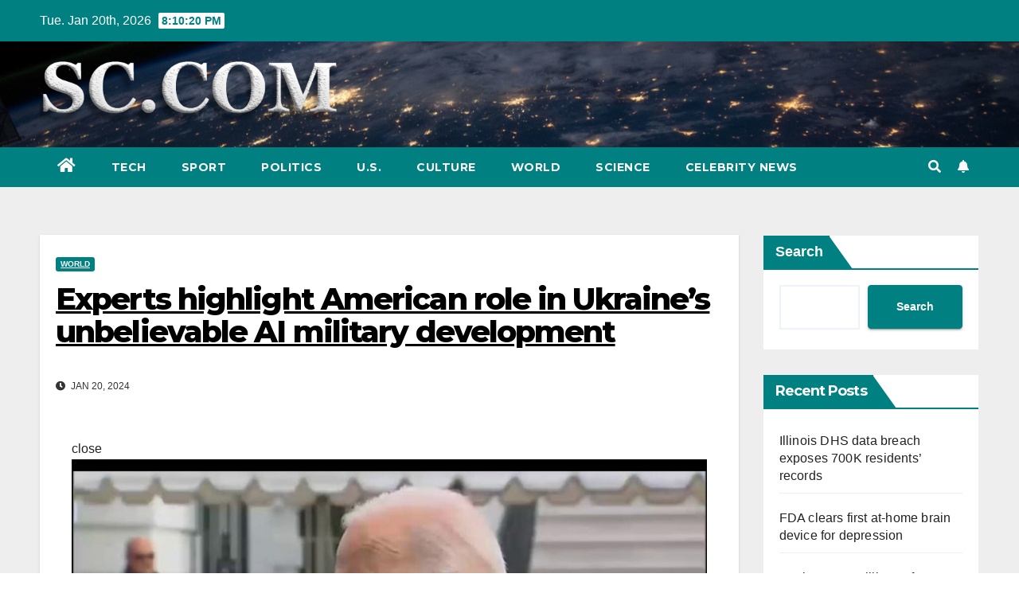

--- FILE ---
content_type: text/html; charset=UTF-8
request_url: https://www.samfordcrimson.com/experts-highlight-american-role-in-ukraines-unbelievable-ai-military-development-2024-01-20.html
body_size: 16556
content:
<!DOCTYPE html>
<html lang="en-US">
<head>
<meta charset="UTF-8">
<meta name="viewport" content="width=device-width, initial-scale=1">
<link rel="profile" href="https://gmpg.org/xfn/11">
<meta name='robots' content='index, follow, max-image-preview:large, max-snippet:-1, max-video-preview:-1' />

	<!-- This site is optimized with the Yoast SEO plugin v23.1 - https://yoast.com/wordpress/plugins/seo/ -->
	<title>Experts highlight American role in Ukraine&#039;s unbelievable AI military development -</title>
	<link rel="canonical" href="https://www.samfordcrimson.com/experts-highlight-american-role-in-ukraines-unbelievable-ai-military-development-2024-01-20.html" />
	<meta property="og:locale" content="en_US" />
	<meta property="og:type" content="article" />
	<meta property="og:title" content="Experts highlight American role in Ukraine&#039;s unbelievable AI military development -" />
	<meta property="og:description" content="close Video Biden expresses optimism after meeting with lawmakers on border-Ukraine deal Biden says he doesn’t see any &quot;sticking points&quot; left in coming to bipartisan agreement. Read this article for free! Plus get unlimited access to thousands of articles, videos and more with your free account! Please enter a valid email address. By entering your [&hellip;]" />
	<meta property="og:url" content="https://www.samfordcrimson.com/experts-highlight-american-role-in-ukraines-unbelievable-ai-military-development-2024-01-20.html" />
	<meta property="article:published_time" content="2024-01-20T13:20:04+00:00" />
	<meta name="author" content="redactor" />
	<meta name="twitter:card" content="summary_large_image" />
	<meta name="twitter:label1" content="Written by" />
	<meta name="twitter:data1" content="redactor" />
	<meta name="twitter:label2" content="Est. reading time" />
	<meta name="twitter:data2" content="5 minutes" />
	<script type="application/ld+json" class="yoast-schema-graph">{"@context":"https://schema.org","@graph":[{"@type":"WebPage","@id":"https://www.samfordcrimson.com/experts-highlight-american-role-in-ukraines-unbelievable-ai-military-development-2024-01-20.html","url":"https://www.samfordcrimson.com/experts-highlight-american-role-in-ukraines-unbelievable-ai-military-development-2024-01-20.html","name":"Experts highlight American role in Ukraine's unbelievable AI military development -","isPartOf":{"@id":"https://www.samfordcrimson.com/#website"},"primaryImageOfPage":{"@id":"https://www.samfordcrimson.com/experts-highlight-american-role-in-ukraines-unbelievable-ai-military-development-2024-01-20.html#primaryimage"},"image":{"@id":"https://www.samfordcrimson.com/experts-highlight-american-role-in-ukraines-unbelievable-ai-military-development-2024-01-20.html#primaryimage"},"thumbnailUrl":"https://www.samfordcrimson.com/wp-content/uploads/2024/01/experts-highlight-american-role-in-ukraines-unbelievable-ai-military-development-66fe942.jpg","datePublished":"2024-01-20T13:20:04+00:00","dateModified":"2024-01-20T13:20:04+00:00","author":{"@id":"https://www.samfordcrimson.com/#/schema/person/487f3ba0ed8bce23706cf2afb9e10994"},"breadcrumb":{"@id":"https://www.samfordcrimson.com/experts-highlight-american-role-in-ukraines-unbelievable-ai-military-development-2024-01-20.html#breadcrumb"},"inLanguage":"en-US","potentialAction":[{"@type":"ReadAction","target":["https://www.samfordcrimson.com/experts-highlight-american-role-in-ukraines-unbelievable-ai-military-development-2024-01-20.html"]}]},{"@type":"ImageObject","inLanguage":"en-US","@id":"https://www.samfordcrimson.com/experts-highlight-american-role-in-ukraines-unbelievable-ai-military-development-2024-01-20.html#primaryimage","url":"https://www.samfordcrimson.com/wp-content/uploads/2024/01/experts-highlight-american-role-in-ukraines-unbelievable-ai-military-development-66fe942.jpg","contentUrl":"https://www.samfordcrimson.com/wp-content/uploads/2024/01/experts-highlight-american-role-in-ukraines-unbelievable-ai-military-development-66fe942.jpg","width":896,"height":500},{"@type":"BreadcrumbList","@id":"https://www.samfordcrimson.com/experts-highlight-american-role-in-ukraines-unbelievable-ai-military-development-2024-01-20.html#breadcrumb","itemListElement":[{"@type":"ListItem","position":1,"name":"Home","item":"https://www.samfordcrimson.com/"},{"@type":"ListItem","position":2,"name":"Experts highlight American role in Ukraine&#8217;s unbelievable AI military development"}]},{"@type":"WebSite","@id":"https://www.samfordcrimson.com/#website","url":"https://www.samfordcrimson.com/","name":"","description":"","potentialAction":[{"@type":"SearchAction","target":{"@type":"EntryPoint","urlTemplate":"https://www.samfordcrimson.com/?s={search_term_string}"},"query-input":"required name=search_term_string"}],"inLanguage":"en-US"},{"@type":"Person","@id":"https://www.samfordcrimson.com/#/schema/person/487f3ba0ed8bce23706cf2afb9e10994","name":"redactor","image":{"@type":"ImageObject","inLanguage":"en-US","@id":"https://www.samfordcrimson.com/#/schema/person/image/","url":"https://secure.gravatar.com/avatar/13821c51c659a83be7d7572e2ba46b40e3b8d4e8cfac0b8701a42d954018d731?s=96&d=mm&r=g","contentUrl":"https://secure.gravatar.com/avatar/13821c51c659a83be7d7572e2ba46b40e3b8d4e8cfac0b8701a42d954018d731?s=96&d=mm&r=g","caption":"redactor"}}]}</script>
	<!-- / Yoast SEO plugin. -->


<link rel="amphtml" href="https://www.samfordcrimson.com/experts-highlight-american-role-in-ukraines-unbelievable-ai-military-development-2024-01-20.html/amp" /><meta name="generator" content="AMP for WP 1.0.97"/><link rel='dns-prefetch' href='//www.googletagmanager.com' />
<link rel='dns-prefetch' href='//fonts.googleapis.com' />
<style id='wp-img-auto-sizes-contain-inline-css'>
img:is([sizes=auto i],[sizes^="auto," i]){contain-intrinsic-size:3000px 1500px}
/*# sourceURL=wp-img-auto-sizes-contain-inline-css */
</style>
<style id='wp-block-library-inline-css'>
:root{--wp-block-synced-color:#7a00df;--wp-block-synced-color--rgb:122,0,223;--wp-bound-block-color:var(--wp-block-synced-color);--wp-editor-canvas-background:#ddd;--wp-admin-theme-color:#007cba;--wp-admin-theme-color--rgb:0,124,186;--wp-admin-theme-color-darker-10:#006ba1;--wp-admin-theme-color-darker-10--rgb:0,107,160.5;--wp-admin-theme-color-darker-20:#005a87;--wp-admin-theme-color-darker-20--rgb:0,90,135;--wp-admin-border-width-focus:2px}@media (min-resolution:192dpi){:root{--wp-admin-border-width-focus:1.5px}}.wp-element-button{cursor:pointer}:root .has-very-light-gray-background-color{background-color:#eee}:root .has-very-dark-gray-background-color{background-color:#313131}:root .has-very-light-gray-color{color:#eee}:root .has-very-dark-gray-color{color:#313131}:root .has-vivid-green-cyan-to-vivid-cyan-blue-gradient-background{background:linear-gradient(135deg,#00d084,#0693e3)}:root .has-purple-crush-gradient-background{background:linear-gradient(135deg,#34e2e4,#4721fb 50%,#ab1dfe)}:root .has-hazy-dawn-gradient-background{background:linear-gradient(135deg,#faaca8,#dad0ec)}:root .has-subdued-olive-gradient-background{background:linear-gradient(135deg,#fafae1,#67a671)}:root .has-atomic-cream-gradient-background{background:linear-gradient(135deg,#fdd79a,#004a59)}:root .has-nightshade-gradient-background{background:linear-gradient(135deg,#330968,#31cdcf)}:root .has-midnight-gradient-background{background:linear-gradient(135deg,#020381,#2874fc)}:root{--wp--preset--font-size--normal:16px;--wp--preset--font-size--huge:42px}.has-regular-font-size{font-size:1em}.has-larger-font-size{font-size:2.625em}.has-normal-font-size{font-size:var(--wp--preset--font-size--normal)}.has-huge-font-size{font-size:var(--wp--preset--font-size--huge)}.has-text-align-center{text-align:center}.has-text-align-left{text-align:left}.has-text-align-right{text-align:right}.has-fit-text{white-space:nowrap!important}#end-resizable-editor-section{display:none}.aligncenter{clear:both}.items-justified-left{justify-content:flex-start}.items-justified-center{justify-content:center}.items-justified-right{justify-content:flex-end}.items-justified-space-between{justify-content:space-between}.screen-reader-text{border:0;clip-path:inset(50%);height:1px;margin:-1px;overflow:hidden;padding:0;position:absolute;width:1px;word-wrap:normal!important}.screen-reader-text:focus{background-color:#ddd;clip-path:none;color:#444;display:block;font-size:1em;height:auto;left:5px;line-height:normal;padding:15px 23px 14px;text-decoration:none;top:5px;width:auto;z-index:100000}html :where(.has-border-color){border-style:solid}html :where([style*=border-top-color]){border-top-style:solid}html :where([style*=border-right-color]){border-right-style:solid}html :where([style*=border-bottom-color]){border-bottom-style:solid}html :where([style*=border-left-color]){border-left-style:solid}html :where([style*=border-width]){border-style:solid}html :where([style*=border-top-width]){border-top-style:solid}html :where([style*=border-right-width]){border-right-style:solid}html :where([style*=border-bottom-width]){border-bottom-style:solid}html :where([style*=border-left-width]){border-left-style:solid}html :where(img[class*=wp-image-]){height:auto;max-width:100%}:where(figure){margin:0 0 1em}html :where(.is-position-sticky){--wp-admin--admin-bar--position-offset:var(--wp-admin--admin-bar--height,0px)}@media screen and (max-width:600px){html :where(.is-position-sticky){--wp-admin--admin-bar--position-offset:0px}}

/*# sourceURL=wp-block-library-inline-css */
</style><style id='wp-block-heading-inline-css'>
h1:where(.wp-block-heading).has-background,h2:where(.wp-block-heading).has-background,h3:where(.wp-block-heading).has-background,h4:where(.wp-block-heading).has-background,h5:where(.wp-block-heading).has-background,h6:where(.wp-block-heading).has-background{padding:1.25em 2.375em}h1.has-text-align-left[style*=writing-mode]:where([style*=vertical-lr]),h1.has-text-align-right[style*=writing-mode]:where([style*=vertical-rl]),h2.has-text-align-left[style*=writing-mode]:where([style*=vertical-lr]),h2.has-text-align-right[style*=writing-mode]:where([style*=vertical-rl]),h3.has-text-align-left[style*=writing-mode]:where([style*=vertical-lr]),h3.has-text-align-right[style*=writing-mode]:where([style*=vertical-rl]),h4.has-text-align-left[style*=writing-mode]:where([style*=vertical-lr]),h4.has-text-align-right[style*=writing-mode]:where([style*=vertical-rl]),h5.has-text-align-left[style*=writing-mode]:where([style*=vertical-lr]),h5.has-text-align-right[style*=writing-mode]:where([style*=vertical-rl]),h6.has-text-align-left[style*=writing-mode]:where([style*=vertical-lr]),h6.has-text-align-right[style*=writing-mode]:where([style*=vertical-rl]){rotate:180deg}
/*# sourceURL=https://www.samfordcrimson.com/wp-includes/blocks/heading/style.min.css */
</style>
<style id='wp-block-latest-comments-inline-css'>
ol.wp-block-latest-comments{box-sizing:border-box;margin-left:0}:where(.wp-block-latest-comments:not([style*=line-height] .wp-block-latest-comments__comment)){line-height:1.1}:where(.wp-block-latest-comments:not([style*=line-height] .wp-block-latest-comments__comment-excerpt p)){line-height:1.8}.has-dates :where(.wp-block-latest-comments:not([style*=line-height])),.has-excerpts :where(.wp-block-latest-comments:not([style*=line-height])){line-height:1.5}.wp-block-latest-comments .wp-block-latest-comments{padding-left:0}.wp-block-latest-comments__comment{list-style:none;margin-bottom:1em}.has-avatars .wp-block-latest-comments__comment{list-style:none;min-height:2.25em}.has-avatars .wp-block-latest-comments__comment .wp-block-latest-comments__comment-excerpt,.has-avatars .wp-block-latest-comments__comment .wp-block-latest-comments__comment-meta{margin-left:3.25em}.wp-block-latest-comments__comment-excerpt p{font-size:.875em;margin:.36em 0 1.4em}.wp-block-latest-comments__comment-date{display:block;font-size:.75em}.wp-block-latest-comments .avatar,.wp-block-latest-comments__comment-avatar{border-radius:1.5em;display:block;float:left;height:2.5em;margin-right:.75em;width:2.5em}.wp-block-latest-comments[class*=-font-size] a,.wp-block-latest-comments[style*=font-size] a{font-size:inherit}
/*# sourceURL=https://www.samfordcrimson.com/wp-includes/blocks/latest-comments/style.min.css */
</style>
<style id='wp-block-latest-posts-inline-css'>
.wp-block-latest-posts{box-sizing:border-box}.wp-block-latest-posts.alignleft{margin-right:2em}.wp-block-latest-posts.alignright{margin-left:2em}.wp-block-latest-posts.wp-block-latest-posts__list{list-style:none}.wp-block-latest-posts.wp-block-latest-posts__list li{clear:both;overflow-wrap:break-word}.wp-block-latest-posts.is-grid{display:flex;flex-wrap:wrap}.wp-block-latest-posts.is-grid li{margin:0 1.25em 1.25em 0;width:100%}@media (min-width:600px){.wp-block-latest-posts.columns-2 li{width:calc(50% - .625em)}.wp-block-latest-posts.columns-2 li:nth-child(2n){margin-right:0}.wp-block-latest-posts.columns-3 li{width:calc(33.33333% - .83333em)}.wp-block-latest-posts.columns-3 li:nth-child(3n){margin-right:0}.wp-block-latest-posts.columns-4 li{width:calc(25% - .9375em)}.wp-block-latest-posts.columns-4 li:nth-child(4n){margin-right:0}.wp-block-latest-posts.columns-5 li{width:calc(20% - 1em)}.wp-block-latest-posts.columns-5 li:nth-child(5n){margin-right:0}.wp-block-latest-posts.columns-6 li{width:calc(16.66667% - 1.04167em)}.wp-block-latest-posts.columns-6 li:nth-child(6n){margin-right:0}}:root :where(.wp-block-latest-posts.is-grid){padding:0}:root :where(.wp-block-latest-posts.wp-block-latest-posts__list){padding-left:0}.wp-block-latest-posts__post-author,.wp-block-latest-posts__post-date{display:block;font-size:.8125em}.wp-block-latest-posts__post-excerpt,.wp-block-latest-posts__post-full-content{margin-bottom:1em;margin-top:.5em}.wp-block-latest-posts__featured-image a{display:inline-block}.wp-block-latest-posts__featured-image img{height:auto;max-width:100%;width:auto}.wp-block-latest-posts__featured-image.alignleft{float:left;margin-right:1em}.wp-block-latest-posts__featured-image.alignright{float:right;margin-left:1em}.wp-block-latest-posts__featured-image.aligncenter{margin-bottom:1em;text-align:center}
/*# sourceURL=https://www.samfordcrimson.com/wp-includes/blocks/latest-posts/style.min.css */
</style>
<style id='wp-block-search-inline-css'>
.wp-block-search__button{margin-left:10px;word-break:normal}.wp-block-search__button.has-icon{line-height:0}.wp-block-search__button svg{height:1.25em;min-height:24px;min-width:24px;width:1.25em;fill:currentColor;vertical-align:text-bottom}:where(.wp-block-search__button){border:1px solid #ccc;padding:6px 10px}.wp-block-search__inside-wrapper{display:flex;flex:auto;flex-wrap:nowrap;max-width:100%}.wp-block-search__label{width:100%}.wp-block-search.wp-block-search__button-only .wp-block-search__button{box-sizing:border-box;display:flex;flex-shrink:0;justify-content:center;margin-left:0;max-width:100%}.wp-block-search.wp-block-search__button-only .wp-block-search__inside-wrapper{min-width:0!important;transition-property:width}.wp-block-search.wp-block-search__button-only .wp-block-search__input{flex-basis:100%;transition-duration:.3s}.wp-block-search.wp-block-search__button-only.wp-block-search__searchfield-hidden,.wp-block-search.wp-block-search__button-only.wp-block-search__searchfield-hidden .wp-block-search__inside-wrapper{overflow:hidden}.wp-block-search.wp-block-search__button-only.wp-block-search__searchfield-hidden .wp-block-search__input{border-left-width:0!important;border-right-width:0!important;flex-basis:0;flex-grow:0;margin:0;min-width:0!important;padding-left:0!important;padding-right:0!important;width:0!important}:where(.wp-block-search__input){appearance:none;border:1px solid #949494;flex-grow:1;font-family:inherit;font-size:inherit;font-style:inherit;font-weight:inherit;letter-spacing:inherit;line-height:inherit;margin-left:0;margin-right:0;min-width:3rem;padding:8px;text-decoration:unset!important;text-transform:inherit}:where(.wp-block-search__button-inside .wp-block-search__inside-wrapper){background-color:#fff;border:1px solid #949494;box-sizing:border-box;padding:4px}:where(.wp-block-search__button-inside .wp-block-search__inside-wrapper) .wp-block-search__input{border:none;border-radius:0;padding:0 4px}:where(.wp-block-search__button-inside .wp-block-search__inside-wrapper) .wp-block-search__input:focus{outline:none}:where(.wp-block-search__button-inside .wp-block-search__inside-wrapper) :where(.wp-block-search__button){padding:4px 8px}.wp-block-search.aligncenter .wp-block-search__inside-wrapper{margin:auto}.wp-block[data-align=right] .wp-block-search.wp-block-search__button-only .wp-block-search__inside-wrapper{float:right}
/*# sourceURL=https://www.samfordcrimson.com/wp-includes/blocks/search/style.min.css */
</style>
<style id='wp-block-group-inline-css'>
.wp-block-group{box-sizing:border-box}:where(.wp-block-group.wp-block-group-is-layout-constrained){position:relative}
/*# sourceURL=https://www.samfordcrimson.com/wp-includes/blocks/group/style.min.css */
</style>
<style id='global-styles-inline-css'>
:root{--wp--preset--aspect-ratio--square: 1;--wp--preset--aspect-ratio--4-3: 4/3;--wp--preset--aspect-ratio--3-4: 3/4;--wp--preset--aspect-ratio--3-2: 3/2;--wp--preset--aspect-ratio--2-3: 2/3;--wp--preset--aspect-ratio--16-9: 16/9;--wp--preset--aspect-ratio--9-16: 9/16;--wp--preset--color--black: #000000;--wp--preset--color--cyan-bluish-gray: #abb8c3;--wp--preset--color--white: #ffffff;--wp--preset--color--pale-pink: #f78da7;--wp--preset--color--vivid-red: #cf2e2e;--wp--preset--color--luminous-vivid-orange: #ff6900;--wp--preset--color--luminous-vivid-amber: #fcb900;--wp--preset--color--light-green-cyan: #7bdcb5;--wp--preset--color--vivid-green-cyan: #00d084;--wp--preset--color--pale-cyan-blue: #8ed1fc;--wp--preset--color--vivid-cyan-blue: #0693e3;--wp--preset--color--vivid-purple: #9b51e0;--wp--preset--gradient--vivid-cyan-blue-to-vivid-purple: linear-gradient(135deg,rgb(6,147,227) 0%,rgb(155,81,224) 100%);--wp--preset--gradient--light-green-cyan-to-vivid-green-cyan: linear-gradient(135deg,rgb(122,220,180) 0%,rgb(0,208,130) 100%);--wp--preset--gradient--luminous-vivid-amber-to-luminous-vivid-orange: linear-gradient(135deg,rgb(252,185,0) 0%,rgb(255,105,0) 100%);--wp--preset--gradient--luminous-vivid-orange-to-vivid-red: linear-gradient(135deg,rgb(255,105,0) 0%,rgb(207,46,46) 100%);--wp--preset--gradient--very-light-gray-to-cyan-bluish-gray: linear-gradient(135deg,rgb(238,238,238) 0%,rgb(169,184,195) 100%);--wp--preset--gradient--cool-to-warm-spectrum: linear-gradient(135deg,rgb(74,234,220) 0%,rgb(151,120,209) 20%,rgb(207,42,186) 40%,rgb(238,44,130) 60%,rgb(251,105,98) 80%,rgb(254,248,76) 100%);--wp--preset--gradient--blush-light-purple: linear-gradient(135deg,rgb(255,206,236) 0%,rgb(152,150,240) 100%);--wp--preset--gradient--blush-bordeaux: linear-gradient(135deg,rgb(254,205,165) 0%,rgb(254,45,45) 50%,rgb(107,0,62) 100%);--wp--preset--gradient--luminous-dusk: linear-gradient(135deg,rgb(255,203,112) 0%,rgb(199,81,192) 50%,rgb(65,88,208) 100%);--wp--preset--gradient--pale-ocean: linear-gradient(135deg,rgb(255,245,203) 0%,rgb(182,227,212) 50%,rgb(51,167,181) 100%);--wp--preset--gradient--electric-grass: linear-gradient(135deg,rgb(202,248,128) 0%,rgb(113,206,126) 100%);--wp--preset--gradient--midnight: linear-gradient(135deg,rgb(2,3,129) 0%,rgb(40,116,252) 100%);--wp--preset--font-size--small: 13px;--wp--preset--font-size--medium: 20px;--wp--preset--font-size--large: 36px;--wp--preset--font-size--x-large: 42px;--wp--preset--spacing--20: 0.44rem;--wp--preset--spacing--30: 0.67rem;--wp--preset--spacing--40: 1rem;--wp--preset--spacing--50: 1.5rem;--wp--preset--spacing--60: 2.25rem;--wp--preset--spacing--70: 3.38rem;--wp--preset--spacing--80: 5.06rem;--wp--preset--shadow--natural: 6px 6px 9px rgba(0, 0, 0, 0.2);--wp--preset--shadow--deep: 12px 12px 50px rgba(0, 0, 0, 0.4);--wp--preset--shadow--sharp: 6px 6px 0px rgba(0, 0, 0, 0.2);--wp--preset--shadow--outlined: 6px 6px 0px -3px rgb(255, 255, 255), 6px 6px rgb(0, 0, 0);--wp--preset--shadow--crisp: 6px 6px 0px rgb(0, 0, 0);}:where(.is-layout-flex){gap: 0.5em;}:where(.is-layout-grid){gap: 0.5em;}body .is-layout-flex{display: flex;}.is-layout-flex{flex-wrap: wrap;align-items: center;}.is-layout-flex > :is(*, div){margin: 0;}body .is-layout-grid{display: grid;}.is-layout-grid > :is(*, div){margin: 0;}:where(.wp-block-columns.is-layout-flex){gap: 2em;}:where(.wp-block-columns.is-layout-grid){gap: 2em;}:where(.wp-block-post-template.is-layout-flex){gap: 1.25em;}:where(.wp-block-post-template.is-layout-grid){gap: 1.25em;}.has-black-color{color: var(--wp--preset--color--black) !important;}.has-cyan-bluish-gray-color{color: var(--wp--preset--color--cyan-bluish-gray) !important;}.has-white-color{color: var(--wp--preset--color--white) !important;}.has-pale-pink-color{color: var(--wp--preset--color--pale-pink) !important;}.has-vivid-red-color{color: var(--wp--preset--color--vivid-red) !important;}.has-luminous-vivid-orange-color{color: var(--wp--preset--color--luminous-vivid-orange) !important;}.has-luminous-vivid-amber-color{color: var(--wp--preset--color--luminous-vivid-amber) !important;}.has-light-green-cyan-color{color: var(--wp--preset--color--light-green-cyan) !important;}.has-vivid-green-cyan-color{color: var(--wp--preset--color--vivid-green-cyan) !important;}.has-pale-cyan-blue-color{color: var(--wp--preset--color--pale-cyan-blue) !important;}.has-vivid-cyan-blue-color{color: var(--wp--preset--color--vivid-cyan-blue) !important;}.has-vivid-purple-color{color: var(--wp--preset--color--vivid-purple) !important;}.has-black-background-color{background-color: var(--wp--preset--color--black) !important;}.has-cyan-bluish-gray-background-color{background-color: var(--wp--preset--color--cyan-bluish-gray) !important;}.has-white-background-color{background-color: var(--wp--preset--color--white) !important;}.has-pale-pink-background-color{background-color: var(--wp--preset--color--pale-pink) !important;}.has-vivid-red-background-color{background-color: var(--wp--preset--color--vivid-red) !important;}.has-luminous-vivid-orange-background-color{background-color: var(--wp--preset--color--luminous-vivid-orange) !important;}.has-luminous-vivid-amber-background-color{background-color: var(--wp--preset--color--luminous-vivid-amber) !important;}.has-light-green-cyan-background-color{background-color: var(--wp--preset--color--light-green-cyan) !important;}.has-vivid-green-cyan-background-color{background-color: var(--wp--preset--color--vivid-green-cyan) !important;}.has-pale-cyan-blue-background-color{background-color: var(--wp--preset--color--pale-cyan-blue) !important;}.has-vivid-cyan-blue-background-color{background-color: var(--wp--preset--color--vivid-cyan-blue) !important;}.has-vivid-purple-background-color{background-color: var(--wp--preset--color--vivid-purple) !important;}.has-black-border-color{border-color: var(--wp--preset--color--black) !important;}.has-cyan-bluish-gray-border-color{border-color: var(--wp--preset--color--cyan-bluish-gray) !important;}.has-white-border-color{border-color: var(--wp--preset--color--white) !important;}.has-pale-pink-border-color{border-color: var(--wp--preset--color--pale-pink) !important;}.has-vivid-red-border-color{border-color: var(--wp--preset--color--vivid-red) !important;}.has-luminous-vivid-orange-border-color{border-color: var(--wp--preset--color--luminous-vivid-orange) !important;}.has-luminous-vivid-amber-border-color{border-color: var(--wp--preset--color--luminous-vivid-amber) !important;}.has-light-green-cyan-border-color{border-color: var(--wp--preset--color--light-green-cyan) !important;}.has-vivid-green-cyan-border-color{border-color: var(--wp--preset--color--vivid-green-cyan) !important;}.has-pale-cyan-blue-border-color{border-color: var(--wp--preset--color--pale-cyan-blue) !important;}.has-vivid-cyan-blue-border-color{border-color: var(--wp--preset--color--vivid-cyan-blue) !important;}.has-vivid-purple-border-color{border-color: var(--wp--preset--color--vivid-purple) !important;}.has-vivid-cyan-blue-to-vivid-purple-gradient-background{background: var(--wp--preset--gradient--vivid-cyan-blue-to-vivid-purple) !important;}.has-light-green-cyan-to-vivid-green-cyan-gradient-background{background: var(--wp--preset--gradient--light-green-cyan-to-vivid-green-cyan) !important;}.has-luminous-vivid-amber-to-luminous-vivid-orange-gradient-background{background: var(--wp--preset--gradient--luminous-vivid-amber-to-luminous-vivid-orange) !important;}.has-luminous-vivid-orange-to-vivid-red-gradient-background{background: var(--wp--preset--gradient--luminous-vivid-orange-to-vivid-red) !important;}.has-very-light-gray-to-cyan-bluish-gray-gradient-background{background: var(--wp--preset--gradient--very-light-gray-to-cyan-bluish-gray) !important;}.has-cool-to-warm-spectrum-gradient-background{background: var(--wp--preset--gradient--cool-to-warm-spectrum) !important;}.has-blush-light-purple-gradient-background{background: var(--wp--preset--gradient--blush-light-purple) !important;}.has-blush-bordeaux-gradient-background{background: var(--wp--preset--gradient--blush-bordeaux) !important;}.has-luminous-dusk-gradient-background{background: var(--wp--preset--gradient--luminous-dusk) !important;}.has-pale-ocean-gradient-background{background: var(--wp--preset--gradient--pale-ocean) !important;}.has-electric-grass-gradient-background{background: var(--wp--preset--gradient--electric-grass) !important;}.has-midnight-gradient-background{background: var(--wp--preset--gradient--midnight) !important;}.has-small-font-size{font-size: var(--wp--preset--font-size--small) !important;}.has-medium-font-size{font-size: var(--wp--preset--font-size--medium) !important;}.has-large-font-size{font-size: var(--wp--preset--font-size--large) !important;}.has-x-large-font-size{font-size: var(--wp--preset--font-size--x-large) !important;}
/*# sourceURL=global-styles-inline-css */
</style>

<style id='classic-theme-styles-inline-css'>
/*! This file is auto-generated */
.wp-block-button__link{color:#fff;background-color:#32373c;border-radius:9999px;box-shadow:none;text-decoration:none;padding:calc(.667em + 2px) calc(1.333em + 2px);font-size:1.125em}.wp-block-file__button{background:#32373c;color:#fff;text-decoration:none}
/*# sourceURL=/wp-includes/css/classic-themes.min.css */
</style>
<link rel='stylesheet' id='newsup-fonts-css' href='//fonts.googleapis.com/css?family=Montserrat%3A400%2C500%2C700%2C800%7CWork%2BSans%3A300%2C400%2C500%2C600%2C700%2C800%2C900%26display%3Dswap&#038;subset=latin%2Clatin-ext' media='all' />
<link rel='stylesheet' id='bootstrap-css' href='https://www.samfordcrimson.com/wp-content/themes/newsup/css/bootstrap.css?ver=6.9' media='all' />
<link rel='stylesheet' id='newsup-style-css' href='https://www.samfordcrimson.com/wp-content/themes/newspaperex/style.css?ver=6.9' media='all' />
<link rel='stylesheet' id='font-awesome-5-all-css' href='https://www.samfordcrimson.com/wp-content/themes/newsup/css/font-awesome/css/all.min.css?ver=6.9' media='all' />
<link rel='stylesheet' id='font-awesome-4-shim-css' href='https://www.samfordcrimson.com/wp-content/themes/newsup/css/font-awesome/css/v4-shims.min.css?ver=6.9' media='all' />
<link rel='stylesheet' id='owl-carousel-css' href='https://www.samfordcrimson.com/wp-content/themes/newsup/css/owl.carousel.css?ver=6.9' media='all' />
<link rel='stylesheet' id='smartmenus-css' href='https://www.samfordcrimson.com/wp-content/themes/newsup/css/jquery.smartmenus.bootstrap.css?ver=6.9' media='all' />
<link rel='stylesheet' id='newsup-style-parent-css' href='https://www.samfordcrimson.com/wp-content/themes/newsup/style.css?ver=6.9' media='all' />
<link rel='stylesheet' id='newspaperex-style-css' href='https://www.samfordcrimson.com/wp-content/themes/newspaperex/style.css?ver=1.0' media='all' />
<link rel='stylesheet' id='newspaperex-default-css-css' href='https://www.samfordcrimson.com/wp-content/themes/newspaperex/css/colors/default.css?ver=6.9' media='all' />
<script src="https://www.samfordcrimson.com/wp-includes/js/jquery/jquery.min.js?ver=3.7.1" id="jquery-core-js"></script>
<script src="https://www.samfordcrimson.com/wp-includes/js/jquery/jquery-migrate.min.js?ver=3.4.1" id="jquery-migrate-js"></script>
<script src="https://www.samfordcrimson.com/wp-content/themes/newsup/js/navigation.js?ver=6.9" id="newsup-navigation-js"></script>
<script src="https://www.samfordcrimson.com/wp-content/themes/newsup/js/bootstrap.js?ver=6.9" id="bootstrap-js"></script>
<script src="https://www.samfordcrimson.com/wp-content/themes/newsup/js/owl.carousel.min.js?ver=6.9" id="owl-carousel-min-js"></script>
<script src="https://www.samfordcrimson.com/wp-content/themes/newsup/js/jquery.smartmenus.js?ver=6.9" id="smartmenus-js-js"></script>
<script src="https://www.samfordcrimson.com/wp-content/themes/newsup/js/jquery.smartmenus.bootstrap.js?ver=6.9" id="bootstrap-smartmenus-js-js"></script>
<script src="https://www.samfordcrimson.com/wp-content/themes/newsup/js/jquery.marquee.js?ver=6.9" id="newsup-marquee-js-js"></script>
<script src="https://www.samfordcrimson.com/wp-content/themes/newsup/js/main.js?ver=6.9" id="newsup-main-js-js"></script>

<!-- Google tag (gtag.js) snippet added by Site Kit -->
<!-- Google Analytics snippet added by Site Kit -->
<script src="https://www.googletagmanager.com/gtag/js?id=G-KP6690HXSN" id="google_gtagjs-js" async></script>
<script id="google_gtagjs-js-after">
window.dataLayer = window.dataLayer || [];function gtag(){dataLayer.push(arguments);}
gtag("set","linker",{"domains":["www.samfordcrimson.com"]});
gtag("js", new Date());
gtag("set", "developer_id.dZTNiMT", true);
gtag("config", "G-KP6690HXSN");
//# sourceURL=google_gtagjs-js-after
</script>
<meta name="generator" content="Site Kit by Google 1.170.0" /><meta name="generator" content="performance-lab 3.3.1; plugins: ">
<link rel="pingback" href="https://www.samfordcrimson.com/xmlrpc.php"><style type="text/css" id="custom-background-css">
    .wrapper { background-color: #eee; }
</style>
    <style type="text/css">
            body .site-title a,
        body .site-description {
            color: #299b84;
        }

        .site-branding-text .site-title a {
                font-size: px;
            }

            @media only screen and (max-width: 640px) {
                .site-branding-text .site-title a {
                    font-size: 40px;

                }
            }

            @media only screen and (max-width: 375px) {
                .site-branding-text .site-title a {
                    font-size: 32px;

                }
            }

        </style>
    <link rel="icon" href="https://www.samfordcrimson.com/wp-content/uploads/2024/09/cropped-sc-32x32.png" sizes="32x32" />
<link rel="icon" href="https://www.samfordcrimson.com/wp-content/uploads/2024/09/cropped-sc-192x192.png" sizes="192x192" />
<link rel="apple-touch-icon" href="https://www.samfordcrimson.com/wp-content/uploads/2024/09/cropped-sc-180x180.png" />
<meta name="msapplication-TileImage" content="https://www.samfordcrimson.com/wp-content/uploads/2024/09/cropped-sc-270x270.png" />
</head>
<body class="wp-singular post-template-default single single-post postid-99638 single-format-standard wp-custom-logo wp-embed-responsive wp-theme-newsup wp-child-theme-newspaperex  ta-hide-date-author-in-list" >
<div id="page" class="site">
<a class="skip-link screen-reader-text" href="#content">
Skip to content</a>
    <div class="wrapper" id="custom-background-css">
        <header class="mg-headwidget">
            <!--==================== TOP BAR ====================-->
            <div class="mg-head-detail hidden-xs">
    <div class="container-fluid">
        <div class="row">
                        <div class="col-md-6 col-xs-12">
                <ul class="info-left">
                            <li>Tue. Jan 20th, 2026             <span  id="time" class="time"></span>
                    
        </li>
                    </ul>

                           </div>


                        <div class="col-md-6 col-xs-12">
                <ul class="mg-social info-right">
                    
                                                                                                                                      
                                      </ul>
            </div>
                    </div>
    </div>
</div>
            <div class="clearfix"></div>
                        <div class="mg-nav-widget-area-back" style='background-image: url("https://www.samfordcrimson.com/wp-content/themes/newspaperex/images/head-back.jpg" );'>
                        <div class="overlay">
              <div class="inner"  style="background-color:;" > 
                <div class="container-fluid">
                    <div class="mg-nav-widget-area">
                        <div class="row align-items-center">
                                                        <div class="col-md-4 col-sm-4">
                               <div class="navbar-header"><a href="https://www.samfordcrimson.com/" class="navbar-brand" rel="home"><img width="508" height="106" src="https://www.samfordcrimson.com/wp-content/uploads/2024/09/cropped-SCCOM.png" class="custom-logo" alt="" decoding="async" fetchpriority="high" srcset="https://www.samfordcrimson.com/wp-content/uploads/2024/09/cropped-SCCOM.png 508w, https://www.samfordcrimson.com/wp-content/uploads/2024/09/cropped-SCCOM-300x63.png 300w" sizes="(max-width: 508px) 100vw, 508px" /></a>                                <div class="site-branding-text ">                               
                                                                <p class="site-title"> <a href="https://www.samfordcrimson.com/" rel="home"></a></p>
                                                                <p class="site-description"></p>
                                </div>
                                                              </div>
                            </div>
                                                   </div>
                    </div>
                </div>
              </div>
              </div>
          </div>
    <div class="mg-menu-full">
      <nav class="navbar navbar-expand-lg navbar-wp">
        <div class="container-fluid flex-row">
          <!-- Right nav -->
              <div class="m-header pl-3 ml-auto my-2 my-lg-0 position-relative align-items-center">
                                    <a class="mobilehomebtn" href="https://www.samfordcrimson.com"><span class="fa fa-home"></span></a>
                  
                                    <!-- Search -->
                  <div class="dropdown ml-auto show mg-search-box pr-3">
                      <a class="dropdown-toggle msearch ml-auto" href="#" role="button" id="dropdownMenuLink" data-toggle="dropdown" aria-haspopup="true" aria-expanded="false">
                          <i class="fa fa-search"></i>
                      </a>
                      <div class="dropdown-menu searchinner" aria-labelledby="dropdownMenuLink">
                        <form role="search" method="get" id="searchform" action="https://www.samfordcrimson.com/">
  <div class="input-group">
    <input type="search" class="form-control" placeholder="Search" value="" name="s" />
    <span class="input-group-btn btn-default">
    <button type="submit" class="btn"> <i class="fas fa-search"></i> </button>
    </span> </div>
</form>                      </div>
                  </div>
                    <!-- /Search -->
                                    <!-- Subscribe Button -->
                  <a href="#"   class="btn-bell btn-theme mx-2"><i class="fa fa-bell"></i></a>
                <!-- /Subscribe Button -->
                                    <!-- navbar-toggle -->
                  <button class="navbar-toggler" type="button" data-toggle="collapse" data-target="#navbar-wp" aria-controls="navbarSupportedContent" aria-expanded="false" aria-label="Toggle navigation">
                    <i class="fa fa-bars"></i>
                  </button>
                  <!-- /navbar-toggle -->
              </div>
              <!-- /Right nav --> 
    
            <div class="collapse navbar-collapse" id="navbar-wp">
              <div class="d-md-block">
            <ul id="menu-categories" class="nav navbar-nav mr-auto"><li class="active home"><a class="homebtn" href="https://www.samfordcrimson.com"><span class='fas fa-home'></span></a></li><li id="menu-item-4530" class="menu-item menu-item-type-taxonomy menu-item-object-category menu-item-4530"><a class="nav-link" title="Tech" href="https://www.samfordcrimson.com/tech">Tech</a></li>
<li id="menu-item-4531" class="menu-item menu-item-type-taxonomy menu-item-object-category menu-item-4531"><a class="nav-link" title="Sport" href="https://www.samfordcrimson.com/sport">Sport</a></li>
<li id="menu-item-4532" class="menu-item menu-item-type-taxonomy menu-item-object-category menu-item-4532"><a class="nav-link" title="Politics" href="https://www.samfordcrimson.com/politics">Politics</a></li>
<li id="menu-item-4533" class="menu-item menu-item-type-taxonomy menu-item-object-category menu-item-4533"><a class="nav-link" title="U.S." href="https://www.samfordcrimson.com/us">U.S.</a></li>
<li id="menu-item-4534" class="menu-item menu-item-type-taxonomy menu-item-object-category menu-item-4534"><a class="nav-link" title="Culture" href="https://www.samfordcrimson.com/culture">Culture</a></li>
<li id="menu-item-4535" class="menu-item menu-item-type-taxonomy menu-item-object-category current-post-ancestor current-menu-parent current-post-parent menu-item-4535"><a class="nav-link" title="World" href="https://www.samfordcrimson.com/world">World</a></li>
<li id="menu-item-4536" class="menu-item menu-item-type-taxonomy menu-item-object-category menu-item-4536"><a class="nav-link" title="Science" href="https://www.samfordcrimson.com/science">Science</a></li>
<li id="menu-item-4537" class="menu-item menu-item-type-taxonomy menu-item-object-category menu-item-4537"><a class="nav-link" title="Celebrity News" href="https://www.samfordcrimson.com/celebrity-news">Celebrity News</a></li>
</ul>          </div>    
            </div>

          <!-- Right nav -->
              <div class="d-none d-lg-block pl-3 ml-auto my-2 my-lg-0 position-relative align-items-center">
                                  <!-- Search -->
                  <div class="dropdown show mg-search-box pr-2">
                      <a class="dropdown-toggle msearch ml-auto" href="#" role="button" id="dropdownMenuLink" data-toggle="dropdown" aria-haspopup="true" aria-expanded="false">
                          <i class="fa fa-search"></i>
                      </a>
                      <div class="dropdown-menu searchinner" aria-labelledby="dropdownMenuLink">
                        <form role="search" method="get" id="searchform" action="https://www.samfordcrimson.com/">
  <div class="input-group">
    <input type="search" class="form-control" placeholder="Search" value="" name="s" />
    <span class="input-group-btn btn-default">
    <button type="submit" class="btn"> <i class="fas fa-search"></i> </button>
    </span> </div>
</form>                      </div>
                  </div>
              </div>
              <!-- /Search -->
                            <!-- Subscribe Button -->
                <a href="#"   class="btn-bell btn-theme d-none d-lg-block mx-2"><i class="fa fa-bell"></i></a>
              <!-- /Subscribe Button -->
                            <!-- /Right nav -->  
          </div>
      </nav> <!-- /Navigation -->
    </div>
</header>
<div class="clearfix"></div>
 <!-- =========================
     Page Content Section      
============================== -->
<main id="content">
    <!--container-->
    <div class="container-fluid">
      <!--row-->
      <div class="row">
        <!--col-md-->
                                                <div class="col-md-9">
                    		                  <div class="mg-blog-post-box"> 
              <div class="mg-header">
                                <div class="mg-blog-category"> 
                      <a class="newsup-categories category-color-1" href="https://www.samfordcrimson.com/world" alt="View all posts in World"> 
                                 World
                             </a>                </div>
                                <h1 class="title single"> <a title="Permalink to: Experts highlight American role in Ukraine&#8217;s unbelievable AI military development">
                  Experts highlight American role in Ukraine&#8217;s unbelievable AI military development</a>
                </h1>
                                <div class="media mg-info-author-block"> 
                                    <div class="media-body">
                                        <span class="mg-blog-date"><i class="fas fa-clock"></i> 
                      Jan 20, 2024</span>
                                      </div>
                </div>
                            </div>
                            <article class="page-content-single small single">
                <p>close     <img decoding="async" src="/wp-content/uploads/2024/01/experts-highlight-american-role-in-ukraines-unbelievable-ai-military-development-66fe942.jpg" width="896" height="500" data-v-b8a95802="1" alt="Biden expresses optimism after meeting with lawmakers on border-Ukraine deal" /> <span class="overlay" data-v-b8a95802>Video</span> </p>
<h4 class="title" data-v-b8a95802>Biden expresses optimism after meeting with lawmakers on border-Ukraine deal</h4>
<p data-v-b8a95802>Biden says he doesn’t see any &quot;sticking points&quot; left in coming to bipartisan agreement.</p>
<p> Read this article for free! Plus get unlimited access to thousands of articles, videos and more with your free account! <span>Please enter a valid email address.</span>   By entering your email, you are agreeing to Fox News Terms of Service and Privacy Policy, which includes our Notice of Financial Incentive. To access the content, check your email and follow the instructions provided.        </p>
<p class="speakable">Ukraine’s artificial intelligence (AI) development continues at a frightening pace beyond that of even tech giants in the U.S. and China as the war with Russia lurches toward a third year, but experts highlighted America’s critical role in helping that rapid advance. &nbsp;</p>
<p class="speakable">&#8220;What I think we underestimate in the U.S. military is the actual cost of the infrastructure required to do this in combat,&#8221; Benjamin Jensen, senior fellow of Future War, Gaming and Strategy at the Center for Strategic and International Studies, told Fox News Digital.&nbsp;</p>
<p>&#8220;Ukraine is doing it because they&#8217;re building it from the bottom up, and it&#8217;s antifragile … it&#8217;s small, it&#8217;s scalable, it works, and they know what to do it,&#8221; Jensen said. &#8220;We&#8217;re trying to do it very Pentagonese from the top down, which means we&#8217;re going to spend tens of billions of dollars for a couple of high-profile failures versus spending, you know, one million dollars on nine failures and one success.&#8221;</p>
<p>The U.S. discovered Ukraine’s unbelievable advancement with AI just months into the war. Brett Velicovich, a Fox News contributor embedded in Ukraine in 2023, claimed the advancements Ukrainian technicians had achieved and how they had achieved them were &#8220;out of this world,&#8221; and the U.S. had no idea about any of it.&nbsp;</p>
<p><strong>AI WILL IMPACT 60% OF US JOBS, INCREASE INEQUALITY WORLDWIDE, IMF WARNS</strong></p>
<p>Velicovich and other experts described the various ways Ukraine had utilized AI, including facial recognition to locate war criminals, systems to help drone guidance and target selection, satellite analysis to gather evidence of war crimes and identification of Russian disinformation and propaganda.&nbsp;</p>
<p> <img decoding="async" src="/wp-content/uploads/2024/01/experts-highlight-american-role-in-ukraines-unbelievable-ai-military-development-05f3276.jpg" width="1200" height="675" alt="Biden and Zelenskyy at Oval Office" /> </p>
<p><span>President Biden meets with Ukrainian President Volodymyr Zelenskyy in the Oval Office of the White House, Thursday, Sept. 21, 2023.</span> <span>(AP Photo/Evan Vucci, File)</span></p>
<p>Jensen, who is also a professor of strategic studies at the Marine Corps University School of Advanced Warfighting, discussed the culmination of those efforts in Ukraine’s Delta situational awareness system, which integrates a range of systems, including visual recognition and geolocation mapping, fed data by open source participation from the Ukrainian people.&nbsp;</p>
<p>Ukraine unveiled the system in late 2022, but it received little press despite proving enormously helpful in processing the huge amount of battlefield data to guide the Ukrainian forces on the battlefield with active targeting and coordination.&nbsp;</p>
<p><strong><u>WHAT IS ARTIFICIAL INTELLIGENCE (AI)?</u></strong></p>
<p>Praise for Ukraine’s ingenious efforts notwithstanding, Jensen highlighted the role the United States foreign aid programs have played in helping make these advancements a reality. AI requires data to train the model and platforms, and the United States Agency for International Development programs helped fund the Ukrainian digital identity system.&nbsp;</p>
<p>The data sharing and tech partnerships between the U.S. and Ukraine allowed Kyiv to quickly simplify and enhance the system, speeding up everything from aid and assistance delivery to civilian notifications of incoming attacks and helping to find missing persons.&nbsp;</p>
<p> <img decoding="async" src="/wp-content/uploads/2024/01/experts-highlight-american-role-in-ukraines-unbelievable-ai-military-development-1fa39c0.jpg" width="1200" height="675" alt="Ukraine war one year on" /> </p>
<p><span>The Ukrainian military&#8217;s Grad multiple rocket launcher fires rockets at Russian positions on the frontline near Bakhmut, Donetsk region, Ukraine, Thursday, Nov. 24, 2022.</span> <span>(AP Photo/LIBKOS, File)</span></p>
<p>James Hess, professor at the School of Security and Global Studies at the American Public University System, agreed that U.S. data not only helped Ukraine achieve these incredible developments, but it also continues to do so.&nbsp;</p>
<p>&#8220;To understand the battlefield environment is time-consuming and its complex, and that&#8217;s, of course, why it’s so important because the amount of data is overwhelming,&#8221; Hess explained, referring to the American role in the process.&nbsp;</p>
<p><strong>WHERE IS THE AI BOOM? EXPERTS CAUTION NEW TECH WILL TAKE TIME</strong></p>
<p>&#8220;Overwhelming data, which can also be a form of bad data, because if you have too much, you can&#8217;t really work through that effectively, so that&#8217;s one of the impetus behind using AI is to help alleviate the overwhelming data concerns,&#8221; Hess continued, noting that few batches of data can be larger than that from a battlefield environment.&nbsp;</p>
<p>&#8220;In the case with Ukraine, it&#8217;s not just personnel help. It&#8217;s also sensor help; it&#8217;s also processing help; it&#8217;s also the process of targeting process,&#8221; Hess added. &#8220;All those different forms of help are extremely valuable to Ukraine, and I don&#8217;t see that [help] ending anytime soon.&#8221;</p>
<p> <img loading="lazy" decoding="async" src="/wp-content/uploads/2024/01/experts-highlight-american-role-in-ukraines-unbelievable-ai-military-development-adc73e7.png" width="1200" height="675" alt="Ukraine military tech" /> </p>
<p><span>A view of destroyed armored vehicles and tanks belonging to Russian forces after they withdrew from the city of Lyman in the Donetsk region of Ukraine on Oct. 5, 2022.</span> <span>(Metin Aktas/Anadolu Agency via Getty Images)</span></p>
<p>Hess revealed that the real question and drive for development in Ukraine increasingly focus on how to more seamlessly communicate the data collected and processed by AI to troops for real-time use to speed up on-field targeting and coordination.&nbsp;</p>
<p><strong><u>CLICK HERE TO GET THE FOX NEWS APP</u></strong></p>
<p>&#8220;A lot of the research and focus right now – in the United States and China as well – how I can be enabled to go directly from sensor to shooter,&#8221; Hess said. &#8220;Of course, that brings up other challenges and concerns: Where does that information get verified? Who&#8217;s validating it before that shooter is processing it?&#8221;</p>
<p>&#8220;I don&#8217;t think we&#8217;re seeing a case where in Ukraine the humans [are] out of the loop by any means,&#8221; Hess assured. &#8220;It&#8217;s still certainly human in the loop, but as AI develops, the process is going to be that the human in the loop … is continuously backing away as the AI becomes more capable and the algorithms more refined, and that&#8217;s kind of where it&#8217;s going.&#8221;</p>
<p>Peter Aitken is a Fox News Digital reporter with a focus on national and global news. </p>
                                                     <script>
    function pinIt()
    {
      var e = document.createElement('script');
      e.setAttribute('type','text/javascript');
      e.setAttribute('charset','UTF-8');
      e.setAttribute('src','https://assets.pinterest.com/js/pinmarklet.js?r='+Math.random()*99999999);
      document.body.appendChild(e);
    }
    </script>
                     <div class="post-share">
                          <div class="post-share-icons cf">
                           
                              <a href="https://www.facebook.com/sharer.php?u=https%3A%2F%2Fwww.samfordcrimson.com%2Fexperts-highlight-american-role-in-ukraines-unbelievable-ai-military-development-2024-01-20.html" class="link facebook" target="_blank" >
                                <i class="fab fa-facebook"></i></a>
                            
            
                              <a href="https://twitter.com/share?url=https%3A%2F%2Fwww.samfordcrimson.com%2Fexperts-highlight-american-role-in-ukraines-unbelievable-ai-military-development-2024-01-20.html&#038;text=Experts%20highlight%20American%20role%20in%20Ukraine%E2%80%99s%20unbelievable%20AI%20military%20development" class="link twitter" target="_blank">
                                <i class="fab fa-twitter"></i></a>
            
                              <a href="/cdn-cgi/l/email-protection#[base64]" class="link email" target="_blank">
                                <i class="fas fa-envelope"></i></a>


                              <a href="https://www.linkedin.com/sharing/share-offsite/?url=https%3A%2F%2Fwww.samfordcrimson.com%2Fexperts-highlight-american-role-in-ukraines-unbelievable-ai-military-development-2024-01-20.html&#038;title=Experts%20highlight%20American%20role%20in%20Ukraine%E2%80%99s%20unbelievable%20AI%20military%20development" class="link linkedin" target="_blank" >
                                <i class="fab fa-linkedin"></i></a>

                             <a href="https://telegram.me/share/url?url=https%3A%2F%2Fwww.samfordcrimson.com%2Fexperts-highlight-american-role-in-ukraines-unbelievable-ai-military-development-2024-01-20.html&#038;text&#038;title=Experts%20highlight%20American%20role%20in%20Ukraine%E2%80%99s%20unbelievable%20AI%20military%20development" class="link telegram" target="_blank" >
                                <i class="fab fa-telegram"></i></a>

                              <a href="javascript:pinIt();" class="link pinterest"><i class="fab fa-pinterest"></i></a>

                              <a class="print-r" href="javascript:window.print()"> <i class="fas fa-print"></i></a>  
                          </div>
                    </div>

                <div class="clearfix mb-3"></div>
                
	<nav class="navigation post-navigation" aria-label="Posts">
		<h2 class="screen-reader-text">Post navigation</h2>
		<div class="nav-links"><div class="nav-previous"><a href="https://www.samfordcrimson.com/deadly-fire-at-china-dormitory-kills-13-students-2024-01-20.html" rel="prev">Deadly fire at China dormitory kills 13 students <div class="fa fa-angle-double-right"></div><span></span></a></div><div class="nav-next"><a href="https://www.samfordcrimson.com/russian-rapper-threatened-with-front-line-service-for-scandalous-almost-naked-party-2024-01-20.html" rel="next"><div class="fa fa-angle-double-left"></div><span></span> Russian rapper threatened with front-line service for scandalous &#8216;almost naked&#8217; party</a></div></div>
	</nav>                          </article>
            </div>
		                    <div class="mg-featured-slider p-3 mb-4">
                        <!--Start mg-realated-slider -->
                        <div class="mg-sec-title">
                            <!-- mg-sec-title -->
                                                        <h4>Related Post</h4>
                        </div>
                        <!-- // mg-sec-title -->
                           <div class="row">
                                <!-- featured_post -->
                                                                      <!-- blog -->
                                  <div class="col-md-4">
                                    <div class="mg-blog-post-3 minh back-img mb-md-0 mb-2" 
                                                                        style="background-image: url('https://www.samfordcrimson.com/wp-content/uploads/2025/08/israel-confirms-strike-on-houthis-in-yemen-marks-second-time-this-week-b2f8193.jpg');" >
                                      <div class="mg-blog-inner">
                                                                                      <div class="mg-blog-category"> <a class="newsup-categories category-color-1" href="https://www.samfordcrimson.com/world" alt="View all posts in World"> 
                                 World
                             </a>                                          </div>                                             <h4 class="title"> <a href="https://www.samfordcrimson.com/israel-confirms-strike-on-houthis-in-yemen-marks-second-time-this-week-2025-08-28.html" title="Permalink to: Israel confirms strike on Houthis in Yemen, marks second time this week">
                                              Israel confirms strike on Houthis in Yemen, marks second time this week</a>
                                             </h4>
                                            <div class="mg-blog-meta"> 
                                                                                          <span class="mg-blog-date"><i class="fas fa-clock"></i> 
                                              
                                              Aug 28, 2025
                                               </span>
                                              </div>   
                                        </div>
                                    </div>
                                  </div>
                                    <!-- blog -->
                                                                        <!-- blog -->
                                  <div class="col-md-4">
                                    <div class="mg-blog-post-3 minh back-img mb-md-0 mb-2" 
                                                                        style="background-image: url('https://www.samfordcrimson.com/wp-content/uploads/2025/08/is-trump-considering-bold-africa-play-to-push-back-on-china-russia-and-islamic-terrorists-8e1966f.jpg');" >
                                      <div class="mg-blog-inner">
                                                                                      <div class="mg-blog-category"> <a class="newsup-categories category-color-1" href="https://www.samfordcrimson.com/world" alt="View all posts in World"> 
                                 World
                             </a>                                          </div>                                             <h4 class="title"> <a href="https://www.samfordcrimson.com/is-trump-considering-bold-africa-play-to-push-back-on-china-russia-and-islamic-terrorists-2025-08-28.html" title="Permalink to: Is Trump considering bold Africa play to push back on China, Russia and Islamic terrorists?">
                                              Is Trump considering bold Africa play to push back on China, Russia and Islamic terrorists?</a>
                                             </h4>
                                            <div class="mg-blog-meta"> 
                                                                                          <span class="mg-blog-date"><i class="fas fa-clock"></i> 
                                              
                                              Aug 28, 2025
                                               </span>
                                              </div>   
                                        </div>
                                    </div>
                                  </div>
                                    <!-- blog -->
                                                                        <!-- blog -->
                                  <div class="col-md-4">
                                    <div class="mg-blog-post-3 minh back-img mb-md-0 mb-2" 
                                                                        style="background-image: url('https://www.samfordcrimson.com/wp-content/uploads/2025/08/russian-attack-kills-10-injures-38-others-in-kyiv-ukrainian-officials-say-8b43290.jpg');" >
                                      <div class="mg-blog-inner">
                                                                                      <div class="mg-blog-category"> <a class="newsup-categories category-color-1" href="https://www.samfordcrimson.com/world" alt="View all posts in World"> 
                                 World
                             </a>                                          </div>                                             <h4 class="title"> <a href="https://www.samfordcrimson.com/russian-attack-kills-10-injures-38-others-in-kyiv-ukrainian-officials-say-2025-08-28.html" title="Permalink to: Russian attack kills 10, injures 38 others in Kyiv, Ukrainian officials say">
                                              Russian attack kills 10, injures 38 others in Kyiv, Ukrainian officials say</a>
                                             </h4>
                                            <div class="mg-blog-meta"> 
                                                                                          <span class="mg-blog-date"><i class="fas fa-clock"></i> 
                                              
                                              Aug 28, 2025
                                               </span>
                                              </div>   
                                        </div>
                                    </div>
                                  </div>
                                    <!-- blog -->
                                                                </div>
                            
                    </div>
                    <!--End mg-realated-slider -->
                  <div id="comments" class="comments-area mg-card-box padding-20 mb-md-0 mb-4">

		<div id="respond" class="comment-respond">
		<h3 id="reply-title" class="comment-reply-title">Leave a Reply <small><a rel="nofollow" id="cancel-comment-reply-link" href="/experts-highlight-american-role-in-ukraines-unbelievable-ai-military-development-2024-01-20.html#respond" style="display:none;">Cancel reply</a></small></h3><form action="https://www.samfordcrimson.com/wp-comments-post.php" method="post" id="commentform" class="comment-form"><p class="comment-notes"><span id="email-notes">Your email address will not be published.</span> <span class="required-field-message">Required fields are marked <span class="required">*</span></span></p><p class="comment-form-comment"><label for="comment">Comment <span class="required">*</span></label> <textarea id="comment" name="comment" cols="45" rows="8" maxlength="65525" required></textarea></p><p class="comment-form-author"><label for="author">Name <span class="required">*</span></label> <input id="author" name="author" type="text" value="" size="30" maxlength="245" autocomplete="name" required /></p>
<p class="comment-form-email"><label for="email">Email <span class="required">*</span></label> <input id="email" name="email" type="email" value="" size="30" maxlength="100" aria-describedby="email-notes" autocomplete="email" required /></p>
<p class="comment-form-url"><label for="url">Website</label> <input id="url" name="url" type="url" value="" size="30" maxlength="200" autocomplete="url" /></p>
<p class="comment-form-cookies-consent"><input id="wp-comment-cookies-consent" name="wp-comment-cookies-consent" type="checkbox" value="yes" /> <label for="wp-comment-cookies-consent">Save my name, email, and website in this browser for the next time I comment.</label></p>
<p class="form-submit"><input name="submit" type="submit" id="submit" class="submit" value="Post Comment" /> <input type='hidden' name='comment_post_ID' value='99638' id='comment_post_ID' />
<input type='hidden' name='comment_parent' id='comment_parent' value='0' />
</p></form>	</div><!-- #respond -->
	</div><!-- #comments -->      </div>
             <!--sidebar-->
          <!--col-md-3-->
            <aside class="col-md-3">
                  
<aside id="secondary" class="widget-area" role="complementary">
	<div id="sidebar-right" class="mg-sidebar">
		<div id="block-2" class="mg-widget widget_block widget_search"><form role="search" method="get" action="https://www.samfordcrimson.com/" class="wp-block-search__button-outside wp-block-search__text-button wp-block-search"    ><label class="wp-block-search__label" for="wp-block-search__input-1" >Search</label><div class="wp-block-search__inside-wrapper" ><input class="wp-block-search__input" id="wp-block-search__input-1" placeholder="" value="" type="search" name="s" required /><button aria-label="Search" class="wp-block-search__button wp-element-button" type="submit" >Search</button></div></form></div><div id="block-3" class="mg-widget widget_block"><div class="wp-block-group"><div class="wp-block-group__inner-container is-layout-flow wp-block-group-is-layout-flow"><h2 class="wp-block-heading">Recent Posts</h2><ul class="wp-block-latest-posts__list wp-block-latest-posts"><li><a class="wp-block-latest-posts__post-title" href="https://www.samfordcrimson.com/illinois-dhs-data-breach-exposes-700k-residents-records-2026-01-20.html">Illinois DHS data breach exposes 700K residents&#8217; records</a></li>
<li><a class="wp-block-latest-posts__post-title" href="https://www.samfordcrimson.com/fda-clears-first-at-home-brain-device-for-depression-2026-01-20.html">FDA clears first at-home brain device for depression</a></li>
<li><a class="wp-block-latest-posts__post-title" href="https://www.samfordcrimson.com/apple-warns-millions-of-iphones-are-exposed-to-attack-2026-01-19.html">Apple warns millions of iPhones are exposed to attack</a></li>
<li><a class="wp-block-latest-posts__post-title" href="https://www.samfordcrimson.com/alexa-com-brings-alexa-to-your-browser-2026-01-19.html">Alexa.com brings Alexa+ to your browser</a></li>
<li><a class="wp-block-latest-posts__post-title" href="https://www.samfordcrimson.com/fiber-broadband-giant-investigates-breach-affecting-1m-users-2026-01-18.html">Fiber broadband giant investigates breach affecting 1M users</a></li>
</ul></div></div></div><div id="block-4" class="mg-widget widget_block"><div class="wp-block-group"><div class="wp-block-group__inner-container is-layout-flow wp-block-group-is-layout-flow"><h2 class="wp-block-heading">Recent Comments</h2><ol class="wp-block-latest-comments"><li class="wp-block-latest-comments__comment"><article><footer class="wp-block-latest-comments__comment-meta"><span class="wp-block-latest-comments__comment-author">Watkins Tom</span> on <a class="wp-block-latest-comments__comment-link" href="https://www.samfordcrimson.com/desantis-soft-on-crime-policies-woke-ideology-sparked-mass-exodus-to-florida-from-democrat-run-cities-2023-01-03.html#comment-2">DeSantis: Soft on crime policies, &#8216;woke ideology,&#8217; sparked &#8216;mass exodus&#8217; to Florida from Democrat-run cities</a></footer></article></li></ol></div></div></div>	</div>
</aside><!-- #secondary -->
            </aside>
          <!--/col-md-3-->
      <!--/sidebar-->
          </div>
  </div>
</main>
  <div class="container-fluid mr-bot40 mg-posts-sec-inner">
        <div class="missed-inner">
        <div class="row">
                        <div class="col-md-12">
                <div class="mg-sec-title">
                    <!-- mg-sec-title -->
                    <h4>You missed</h4>
                </div>
            </div>
                            <!--col-md-3-->
                <div class="col-md-3 col-sm-6 pulse animated">
               <div class="mg-blog-post-3 minh back-img mb-md-0" 
                                                        style="background-image: url('https://www.samfordcrimson.com/wp-content/uploads/2026/01/illinois-dhs-data-breach-exposes-700k-residents-records-65ea939.jpg');" >
                            <a class="link-div" href="https://www.samfordcrimson.com/illinois-dhs-data-breach-exposes-700k-residents-records-2026-01-20.html"></a>
                    <div class="mg-blog-inner">
                      <div class="mg-blog-category">
                      <a class="newsup-categories category-color-1" href="https://www.samfordcrimson.com/tech" alt="View all posts in Tech"> 
                                 Tech
                             </a>                      </div>
                      <h4 class="title"> <a href="https://www.samfordcrimson.com/illinois-dhs-data-breach-exposes-700k-residents-records-2026-01-20.html" title="Permalink to: Illinois DHS data breach exposes 700K residents&#8217; records"> Illinois DHS data breach exposes 700K residents&#8217; records</a> </h4>
                          <div class="mg-blog-meta">
        <span class="mg-blog-date"><i class="fas fa-clock"></i>
         <a href="https://www.samfordcrimson.com/2026/01">
         Jan 20, 2026</a></span>
         <span class="comments-link"><i class="fas fa-comments"></i><a href="https://www.samfordcrimson.com/illinois-dhs-data-breach-exposes-700k-residents-records-2026-01-20.html">0 Comments</a> </span> 
             </div>
    
                    </div>
                </div>
            </div>
            <!--/col-md-3-->
                         <!--col-md-3-->
                <div class="col-md-3 col-sm-6 pulse animated">
               <div class="mg-blog-post-3 minh back-img mb-md-0" 
                                                        style="background-image: url('https://www.samfordcrimson.com/wp-content/uploads/2026/01/fda-clears-first-at-home-brain-device-for-depression-04d73a9.jpg');" >
                            <a class="link-div" href="https://www.samfordcrimson.com/fda-clears-first-at-home-brain-device-for-depression-2026-01-20.html"></a>
                    <div class="mg-blog-inner">
                      <div class="mg-blog-category">
                      <a class="newsup-categories category-color-1" href="https://www.samfordcrimson.com/tech" alt="View all posts in Tech"> 
                                 Tech
                             </a>                      </div>
                      <h4 class="title"> <a href="https://www.samfordcrimson.com/fda-clears-first-at-home-brain-device-for-depression-2026-01-20.html" title="Permalink to: FDA clears first at-home brain device for depression"> FDA clears first at-home brain device for depression</a> </h4>
                          <div class="mg-blog-meta">
        <span class="mg-blog-date"><i class="fas fa-clock"></i>
         <a href="https://www.samfordcrimson.com/2026/01">
         Jan 20, 2026</a></span>
         <span class="comments-link"><i class="fas fa-comments"></i><a href="https://www.samfordcrimson.com/fda-clears-first-at-home-brain-device-for-depression-2026-01-20.html">0 Comments</a> </span> 
             </div>
    
                    </div>
                </div>
            </div>
            <!--/col-md-3-->
                         <!--col-md-3-->
                <div class="col-md-3 col-sm-6 pulse animated">
               <div class="mg-blog-post-3 minh back-img mb-md-0" 
                                                        style="background-image: url('https://www.samfordcrimson.com/wp-content/uploads/2026/01/apple-warns-millions-of-iphones-are-exposed-to-attack-687dc71.jpg');" >
                            <a class="link-div" href="https://www.samfordcrimson.com/apple-warns-millions-of-iphones-are-exposed-to-attack-2026-01-19.html"></a>
                    <div class="mg-blog-inner">
                      <div class="mg-blog-category">
                      <a class="newsup-categories category-color-1" href="https://www.samfordcrimson.com/tech" alt="View all posts in Tech"> 
                                 Tech
                             </a>                      </div>
                      <h4 class="title"> <a href="https://www.samfordcrimson.com/apple-warns-millions-of-iphones-are-exposed-to-attack-2026-01-19.html" title="Permalink to: Apple warns millions of iPhones are exposed to attack"> Apple warns millions of iPhones are exposed to attack</a> </h4>
                          <div class="mg-blog-meta">
        <span class="mg-blog-date"><i class="fas fa-clock"></i>
         <a href="https://www.samfordcrimson.com/2026/01">
         Jan 19, 2026</a></span>
         <span class="comments-link"><i class="fas fa-comments"></i><a href="https://www.samfordcrimson.com/apple-warns-millions-of-iphones-are-exposed-to-attack-2026-01-19.html">0 Comments</a> </span> 
             </div>
    
                    </div>
                </div>
            </div>
            <!--/col-md-3-->
                         <!--col-md-3-->
                <div class="col-md-3 col-sm-6 pulse animated">
               <div class="mg-blog-post-3 minh back-img mb-md-0" 
                                                        style="background-image: url('https://www.samfordcrimson.com/wp-content/uploads/2026/01/alexacom-brings-alexa-to-your-browser-b66c29b.jpg');" >
                            <a class="link-div" href="https://www.samfordcrimson.com/alexa-com-brings-alexa-to-your-browser-2026-01-19.html"></a>
                    <div class="mg-blog-inner">
                      <div class="mg-blog-category">
                      <a class="newsup-categories category-color-1" href="https://www.samfordcrimson.com/tech" alt="View all posts in Tech"> 
                                 Tech
                             </a>                      </div>
                      <h4 class="title"> <a href="https://www.samfordcrimson.com/alexa-com-brings-alexa-to-your-browser-2026-01-19.html" title="Permalink to: Alexa.com brings Alexa+ to your browser"> Alexa.com brings Alexa+ to your browser</a> </h4>
                          <div class="mg-blog-meta">
        <span class="mg-blog-date"><i class="fas fa-clock"></i>
         <a href="https://www.samfordcrimson.com/2026/01">
         Jan 19, 2026</a></span>
         <span class="comments-link"><i class="fas fa-comments"></i><a href="https://www.samfordcrimson.com/alexa-com-brings-alexa-to-your-browser-2026-01-19.html">0 Comments</a> </span> 
             </div>
    
                    </div>
                </div>
            </div>
            <!--/col-md-3-->
                     

                </div>
            </div>
        </div>
<!--==================== FOOTER AREA ====================-->
        <footer> 
            <div class="overlay" style="background-color: ;">
                <!--Start mg-footer-widget-area-->
                                 <!--End mg-footer-widget-area-->
                <!--Start mg-footer-widget-area-->
                <div class="mg-footer-bottom-area">
                    <div class="container-fluid">
                        <div class="divide-line"></div>
                        <div class="row align-items-center">
                            <!--col-md-4-->
                            <div class="col-md-6">
                               <a href="https://www.samfordcrimson.com/" class="navbar-brand" rel="home"><img width="508" height="106" src="https://www.samfordcrimson.com/wp-content/uploads/2024/09/cropped-SCCOM.png" class="custom-logo" alt="" decoding="async" srcset="https://www.samfordcrimson.com/wp-content/uploads/2024/09/cropped-SCCOM.png 508w, https://www.samfordcrimson.com/wp-content/uploads/2024/09/cropped-SCCOM-300x63.png 300w" sizes="(max-width: 508px) 100vw, 508px" /></a>                              <div class="site-branding-text">
                              <h1 class="site-title"> <a href="https://www.samfordcrimson.com/" rel="home"></a></h1>
                              <p class="site-description"></p>
                              </div>
                                                          </div>

                              
                        </div>
                        <!--/row-->
                    </div>
                    <!--/container-->
                </div>
                <!--End mg-footer-widget-area-->

                <div class="mg-footer-copyright">
				
					<p>
						<a href="https://www.porada.sk/downloads/inc/car-price-analytics.html">ft4o1</a>
<a href="https://theshaderoom.com/articl/how-stars-choose-cars-with-carsbat-io.html">meldo</a>
					</p>
                    <div class="container-fluid">
                        <div class="row">
                           
                            <div class="col-md-12 text-xs text-center">
                                                            
                            </div> 


                                                    </div>
                    </div>
                </div>
            </div>
            <!--/overlay-->
        </footer>
        <!--/footer-->
    </div>
    <!--/wrapper-->
    <!--Scroll To Top-->
    <a href="#" class="ta_upscr bounceInup animated"><i class="fa fa-angle-up"></i></a>
    <!--/Scroll To Top-->
<!-- /Scroll To Top -->
<script data-cfasync="false" src="/cdn-cgi/scripts/5c5dd728/cloudflare-static/email-decode.min.js"></script><script type="speculationrules">
{"prefetch":[{"source":"document","where":{"and":[{"href_matches":"/*"},{"not":{"href_matches":["/wp-*.php","/wp-admin/*","/wp-content/uploads/*","/wp-content/*","/wp-content/plugins/*","/wp-content/themes/newspaperex/*","/wp-content/themes/newsup/*","/*\\?(.+)"]}},{"not":{"selector_matches":"a[rel~=\"nofollow\"]"}},{"not":{"selector_matches":".no-prefetch, .no-prefetch a"}}]},"eagerness":"conservative"}]}
</script>
<script>
jQuery('a,input').bind('focus', function() {
    if(!jQuery(this).closest(".menu-item").length && ( jQuery(window).width() <= 992) ) {
    jQuery('.navbar-collapse').removeClass('show');
}})
</script>
	<script>
	/(trident|msie)/i.test(navigator.userAgent)&&document.getElementById&&window.addEventListener&&window.addEventListener("hashchange",function(){var t,e=location.hash.substring(1);/^[A-z0-9_-]+$/.test(e)&&(t=document.getElementById(e))&&(/^(?:a|select|input|button|textarea)$/i.test(t.tagName)||(t.tabIndex=-1),t.focus())},!1);
	</script>
	<script src="https://www.samfordcrimson.com/wp-includes/js/comment-reply.min.js?ver=6.9" id="comment-reply-js" async data-wp-strategy="async" fetchpriority="low"></script>
<script src="https://www.samfordcrimson.com/wp-content/themes/newsup/js/custom.js?ver=6.9" id="newsup-custom-js"></script>
<script src="https://www.samfordcrimson.com/wp-content/themes/newsup/js/custom-time.js?ver=6.9" id="newsup-custom-time-js"></script>
<script defer src="https://static.cloudflareinsights.com/beacon.min.js/vcd15cbe7772f49c399c6a5babf22c1241717689176015" integrity="sha512-ZpsOmlRQV6y907TI0dKBHq9Md29nnaEIPlkf84rnaERnq6zvWvPUqr2ft8M1aS28oN72PdrCzSjY4U6VaAw1EQ==" data-cf-beacon='{"version":"2024.11.0","token":"500815d476a24eefb6b35b3b5de85dfe","r":1,"server_timing":{"name":{"cfCacheStatus":true,"cfEdge":true,"cfExtPri":true,"cfL4":true,"cfOrigin":true,"cfSpeedBrain":true},"location_startswith":null}}' crossorigin="anonymous"></script>
</body>
</html>